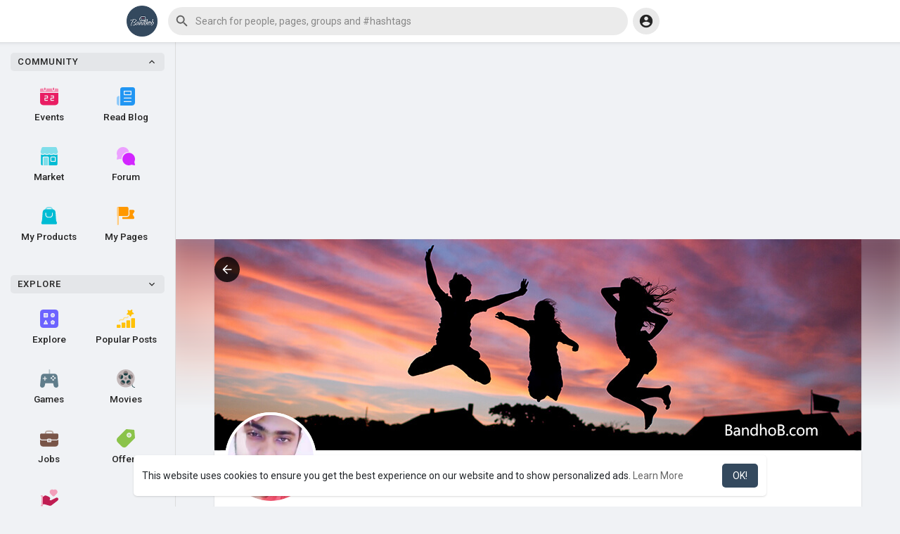

--- FILE ---
content_type: text/html; charset=utf-8
request_url: https://www.google.com/recaptcha/api2/aframe
body_size: -86
content:
<!DOCTYPE HTML><html><head><meta http-equiv="content-type" content="text/html; charset=UTF-8"></head><body><script nonce="7QdKEYn3MiUmpRfvfIzUxg">/** Anti-fraud and anti-abuse applications only. See google.com/recaptcha */ try{var clients={'sodar':'https://pagead2.googlesyndication.com/pagead/sodar?'};window.addEventListener("message",function(a){try{if(a.source===window.parent){var b=JSON.parse(a.data);var c=clients[b['id']];if(c){var d=document.createElement('img');d.src=c+b['params']+'&rc='+(localStorage.getItem("rc::a")?sessionStorage.getItem("rc::b"):"");window.document.body.appendChild(d);sessionStorage.setItem("rc::e",parseInt(sessionStorage.getItem("rc::e")||0)+1);localStorage.setItem("rc::h",'1769768180712');}}}catch(b){}});window.parent.postMessage("_grecaptcha_ready", "*");}catch(b){}</script></body></html>